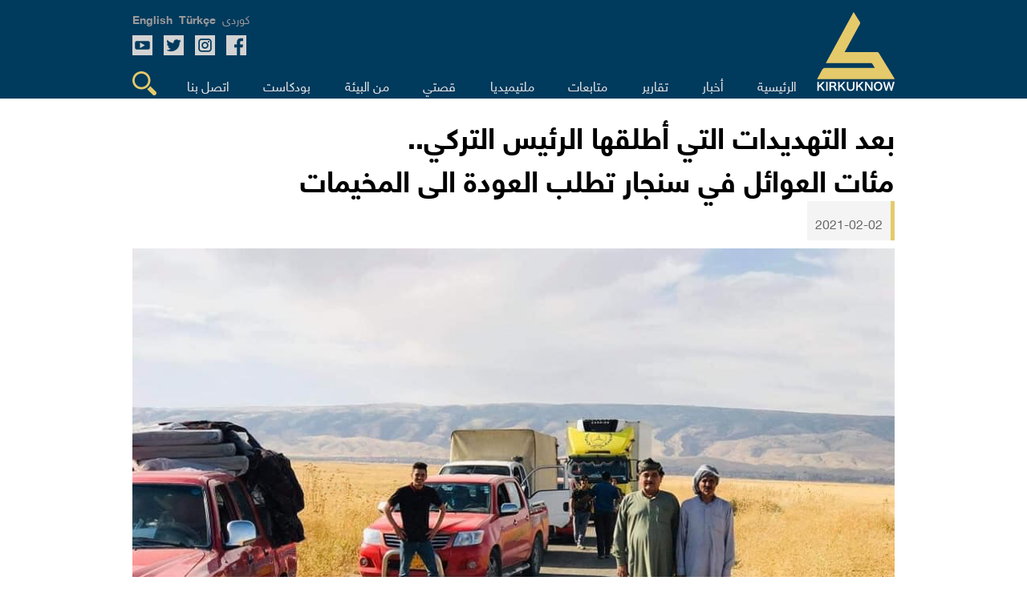

--- FILE ---
content_type: text/html; charset=UTF-8
request_url: https://kirkuknow.com/ar/news/64772
body_size: 6891
content:
<!doctype html>
<html lang="ar">
<head>
    <meta charset="utf-8">
    <meta http-equiv="X-UA-Compatible" content="IE=edge">
    <meta name="viewport" content="width=device-width, initial-scale=1">
    <meta name="google-site-verification" content="SxBUCcbEIDZjCmiVyNAkNYgx9M1cBd6cqiTC_l5ASig" />
    <title>بعد التهديدات التي أطلقها الرئيس التركي..مئات العوائل في سنجار تطلب العودة الى المخيمات</title>
<meta name="description" content="طلبت مئات العوائل العائدة الى قضاء سنجار من حكومة اقليم كوردستان السماح لها بالعودة الى مخيمات النازحين في محافظة دهوك، وذلك عقب تعقد الأوضاع داخل القضاء  خصوصاً بعد التهديدات التي أطلقها رئيس الجمهورية التركي رجب طيب أردوغان.
وكان أردوغان قد قال في تصريح للصحفيين أدلى...">
<meta name="keywords" content="">
<link rel="canonical" href="https://kirkuknow.com/ar/news/64772">
<link rel="alternate" hreflang="kurdish" href="https://kirkuknow.com/ku">
<meta property="og:title" content="بعد التهديدات التي أطلقها الرئيس التركي..مئات العوائل في سنجار تطلب العودة الى المخيمات">
<meta property="og:description" content="طلبت مئات العوائل العائدة الى قضاء سنجار من حكومة اقليم كوردستان السماح لها بالعودة الى مخيمات النازحين في محافظة دهوك، وذلك عقب تعقد الأوضاع داخل القضاء  خصوصاً">
<meta property="og:image" content="https://kirkuknow.com/uploads/7/awarae.jpg">
<meta property="og:site_name" content="كركوك ناو">
<meta property="og:url" content="https://kirkuknow.com/ar/news/64772">
<meta property="og:local" content="ar">
<meta property="og:type" content="article">

<meta name="twitter:title" content="بعد التهديدات التي أطلقها الرئيس التركي..مئات العوائل في سنجار تطلب العودة الى المخيمات">
<meta name="twitter:description" content="طلبت مئات العوائل العائدة الى قضاء سنجار من حكومة اقليم كوردستان السماح لها بالعودة الى مخيمات النازحين في محافظة دهوك، وذلك عقب تعقد الأوضاع داخل القضاء  خصوصاً">
<meta name="twitter:card" content="summary_large_image">
<meta name="twitter:site" content="@">
<meta name="twitter:url" content="https://kirkuknow.com/ar/news/64772">
<script type="application/ld+json">{"@context":"https://schema.org","@type":"WebPage","name":"بعد التهديدات التي أطلقها الرئيس التركي..مئات العوائل في سنجار تطلب العودة الى المخيمات","description":"طلبت مئات العوائل العائدة الى قضاء سنجار من حكومة اقليم كوردستان السماح لها بالعودة الى مخيمات النازحين في محافظة دهوك، وذلك عقب تعقد الأوضاع داخل القضاء  خصوصاً بعد التهديدات التي أطلقها رئيس الجمهورية التركي رجب طيب أردوغان.\r\nوكان أردوغان قد قال في تصريح للصحفيين أدلى..."}</script>
    <meta name="robots" content="all">
    <meta property="fb:app_id" content="2143402929323939" />
    <meta property="og:image:type" content="image/jpeg">
    <meta property="og:image:type" content="image/png">
    <meta property="og:image:type" content="image/gif">

    <!-- CSRF Token -->
    <meta name="csrf-token" content="GqHUODliLSD7GslZGIUE0Yvq4V9JSjtkaBy4bgM3">

    <!-- Google tag (gtag.js) -->
    <script async src="https://www.googletagmanager.com/gtag/js?id=G-4DF662968C"></script>
    <script>
        window.dataLayer = window.dataLayer || [];
        function gtag(){dataLayer.push(arguments);}
        gtag('js', new Date());

        gtag('config', 'G-4DF662968C');
    </script>
    <!--Kurdish-and-Arabic-STYLE-->
            <link rel="stylesheet" href="https://kirkuknow.com/assets/css/style_ar.css?v6">
        <link rel="stylesheet" href="https://kirkuknow.com/assets/css/podcast.css?v7">

    
    <link rel="shortcut icon" href="https://kirkuknow.com/assets/img/kirkuknow-logo.ico" type="image/x-icon" />
    <!--jquery-->
    <script src="https://ajax.googleapis.com/ajax/libs/jquery/3.3.1/jquery.min.js"></script>
    <script src="https://kirkuknow.com/assets/js/jquery.besha.js?v4"></script>




















    <!--image-popup-->
    <link href="https://kirkuknow.com/assets/css/lightgallery.css" rel="stylesheet" />
    <link href="https://kirkuknow.com/assets/css/gallery.css" rel="stylesheet" />
    <script type="text/javascript">
        $(document).ready(function() {
            $('#lightgallery').lightGallery();
        });

    </script>
    <script src="https://kirkuknow.com/assets/js/lightgallery.js"></script>
    <script src="https://kirkuknow.com/assets/js/lg-fullscreen.js"></script>
    <script src="https://kirkuknow.com/assets/js/lg-thumbnail.js"></script>
    <script src="https://kirkuknow.com/assets/js/lg-pager.js"></script>
    <script src="https://kirkuknow.com/assets/js/lg-zoom.js"></script>

        <link href="https://kirkuknow.com/assets/css/lightgallery.css" rel="stylesheet" />
    <link href="https://kirkuknow.com/assets/css/gallery.css" rel="stylesheet" />
    <script type="text/javascript">
        $(document).ready(function() {
            $('#lightgallery').lightGallery();
        });

    </script>
    <script src="https://kirkuknow.com/assets/js/lightgallery.js"></script>
    <script src="https://kirkuknow.com/assets/js/lg-fullscreen.js"></script>
    <script src="https://kirkuknow.com/assets/js/lg-thumbnail.js"></script>
    <script src="https://kirkuknow.com/assets/js/lg-pager.js"></script>
    <script src="https://kirkuknow.com/assets/js/lg-zoom.js"></script>
    <script type="application/ld+json">
        {
            "@context": "https://schema.org",
            "@type": "Organization",
            "name": "Kirkuknow",
            "url": "http://www.kirkuknow.com",
            "sameAs": [
                "https://www.facebook.com/KirkukNowKurdish",
                "https://www.instagram.com/kirkuknow",
                "https://mobile.twitter.com/kirkuknow_dt",
                "https://www.youtube.com/user/kirkuknow"
            ]
        }

    </script>


</head>
</head>
<body>
<div id="fb-root"></div>
<script>
    (function(d, s, id) {
        var js, fjs = d.getElementsByTagName(s)[0];
        if (d.getElementById(id)) return;
        js = d.createElement(s);
        js.id = id;
        js.src = "https://connect.facebook.net/en_US/sdk.js#xfbml=1&version=v3.0";
        fjs.parentNode.insertBefore(js, fjs);
    }(document, 'script', 'facebook-jssdk'));

</script>
<!--header-->

<header>
    <!--search-->
    <div class="Search-header">
        <form method="GET" action="https://kirkuknow.com/ar/search" accept-charset="UTF-8" class="search-form">
        <div>
            <input type="text" name="str" role="search" placeholder="ابحث" onfocus="">
        </div>
        </form>
    </div>
    <!--information-->
    <div class="header">
        <!--kirkuknow-logo-->
        <div class="logo">
            <a href="https://kirkuknow.com/ar" target="_self">
                <img src="https://kirkuknow.com/assets/img/kirkuknow-logo-k.svg" alt="KirkukNow-Logo">
            </a>
        </div>
        <div class="infoheader">
            <!--language-->
            <div class="languages">
                                    <a href="https://kirkuknow.com/ku" target="_self">
                        <span>كوردی</span>
                    </a>
                                                                    <a href="https://kirkuknow.com/tr" target="_self">
                        <span class="turkmen">Türkçe</span>
                    </a>
                                                    <a href="https://kirkuknow.com/en" target="_self">
                        <span class="turkmen">English</span>
                    </a>
                            </div>
            <!--Social-icon-->
            <div class="icons">
                <ul>
                    <li> <a href="https://www.facebook.com/Kirkuknow/" target="_blank"><img src="https://kirkuknow.com/assets/img/icon/facebook.svg" alt="FB"></a></li>

                    <li><a href="https://www.instagram.com/kirkuknow" target="_blank"><img src="https://kirkuknow.com/assets/img/icon/instagram.svg" alt="Instagram"></a></li>

                    <li><a href="https://mobile.twitter.com/kirkuknow_dt" target="_blank"><img src="https://kirkuknow.com/assets/img/icon/twitter.svg" alt="Twitter"></a></li>

                    <li><a href="https://www.youtube.com/user/kirkuknow" target="_blank"><img src="https://kirkuknow.com/assets/img/icon/youtube.svg" alt="YT"></a></li>

                </ul>
            </div>
            <div class="responsive-menu">
                <!--menu-responsive-->
                <ul>
                    <a href="https://kirkuknow.com/ar" target="_self">
                        <li>الرئيسية</li>
                    </a>
                                        
                                                    <a href="https://kirkuknow.com/ar/news?category=2" target="_self">
                                <li>أخبار</li>
                            </a>
                                            
                                                    <a href="https://kirkuknow.com/ar/news?category=3" target="_self">
                                <li>تقاریر</li>
                            </a>
                                            
                                                    <a href="https://kirkuknow.com/ar/news?category=5" target="_self">
                                <li>متابعات</li>
                            </a>
                                                                <a href="https://kirkuknow.com/ar/video" target="_self">
                        <li>فيدیو</li>
                    </a>
                    <a href="https://kirkuknow.com/ar/gallery" target="_self">
                        <li>صور</li>
                    </a>

                    <a href="https://kirkuknow.com/ar/myStory" target="_self">
                        <li>قصتي</li>
                    </a>
                    <a href="https://kirkuknow.com/ar/fromPeople" target="_self">
                        <li>من البیئة</li>
                    </a>
                                            <a href="https://kirkuknow.com/ar/transition}" target="_self">
                            <li>العراق ينتخب</li>
                        </a>
                                                                <a href="https://kirkuknow.com/ar/contactUs" target="_self">
                            <li>اتصل بنا</li>
                        </a>
                                    </ul>
                <!--responsive-icon-->
                <span id="responsive-menu">
                        <img src="https://kirkuknow.com/assets/img/icon/menu.svg" alt="">
                    </span>
                <!--search-icon-->
                <span class="search-menu">
                        <img src="https://kirkuknow.com/assets/img/icon/search.svg" alt="">
                    </span>
            </div>
            <!--menu-->
            <nav>
                <ul>
                    <a href="https://kirkuknow.com/ar" target="_self">
                        <li>الرئيسية</li>
                    </a>
                                        
                                                    <a href="https://kirkuknow.com/ar/news?category=2" target="_self">
                                <li>أخبار</li>
                            </a>
                                            
                                                    <a href="https://kirkuknow.com/ar/news?category=3" target="_self">
                                <li>تقاریر</li>
                            </a>
                                            
                                                    <a href="https://kirkuknow.com/ar/news?category=5" target="_self">
                                <li>متابعات</li>
                            </a>
                                                                <a href="#" target="_self">
                        <li id="t-menu">
                            ملتیمیدیا
                        </li>

                    </a>
                    <div class="sub-menu" id="submenu">
                        <a href="https://kirkuknow.com/ar/video" target="_self">
                            فيدیو
                        </a>
                        <a href="https://kirkuknow.com/ar/gallery" target="_self">
                            صور
                        </a>
                    </div>
                    <a href="https://kirkuknow.com/ar/myStory" target="_self">
                        <li>قصتي</li>
                    </a>
                    <a href="https://kirkuknow.com/ar/fromPeople" target="_self">
                        <li>من البیئة</li>
                    </a>
                    <a href="https://kirkuknow.com/ar/podcast" target="_self">
                        <li>بودكاست</li>
                    </a>
                                            <a href="https://kirkuknow.com/ar/contactUs" target="_self">
                            <li>اتصل بنا</li>
                        </a>
                    
                    <a href="#" target="_self">
                        <li class="search-menu"><img src="https://kirkuknow.com/assets/img/icon/search.svg" alt="Search">
                        </li>
                    </a>
                </ul>
            </nav>
        </div>
    </div>
</header>


    <div class="main-details" >
        <div class="details-top">
                            <h2>بعد التهديدات التي أطلقها الرئيس التركي..<br>مئات العوائل في سنجار تطلب العودة الى المخيمات</h2>
                        <ul>
                <li>2021-02-02</li>
            </ul>

            <figure>

                <div class="mainfoto">
                                            <img src="https://kirkuknow.com/uploads/7/awarae.jpg" about="بعد التهديدات التي أطلقها الرئيس التركي..&lt;br&gt;مئات العوائل في سنجار تطلب العودة الى المخيمات">
                    

                    <div class="social-share">
                        <div>
                            <a href="https://www.facebook.com/sharer/sharer.php?u=https://kirkuknow.com/ar/news/64772" target="_blank" class="facebook customer share"><img src="https://kirkuknow.com/assets/img/icon/facebook.svg" alt="FB"></a>
                        </div>

                        <div>
                            <a href="https://twitter.com/intent/tweet?text=بعد التهديدات التي أطلقها الرئيس التركي..&lt;br&gt;مئات العوائل في سنجار تطلب العودة الى المخيمات&url=https://kirkuknow.com/ar/news/64772" target="_blank" class="twitter customer share"><img src="https://kirkuknow.com/assets/img/icon/twitter.svg" alt="Twitter"></a>
                        </div>
                        <div>
                            <a class="print-preview"><img src="https://kirkuknow.com/assets/img/icon/print.svg" alt="FB"></a>
                        </div>
                    </div>
                </div>

                <figcaption>نينوى/ 2020/ عودة عدد من العوائل الايزيدية الى قضاء سنجار قادمين من مخيمات دهوك  تصوير: كركوك ناو</figcaption>

            </figure>
            <h1><a href="https://kirkuknow.com/ar/news?notifier=%D8%B9%D9%85%D8%A7%D8%B1%20%D8%B9%D8%B2%D9%8A%D8%B2%20%E2%80%93%20%D8%AF%D9%87%D9%88%D9%83">عمار عزيز – دهوك</a></h1>
        </div>
        <article>
            <div class="details-news">
                <p>طلبت مئات العوائل العائدة الى قضاء سنجار من حكومة اقليم كوردستان السماح لها بالعودة الى مخيمات النازحين في محافظة دهوك، وذلك عقب تعقد الأوضاع داخل القضاء  خصوصاً بعد التهديدات التي أطلقها رئيس الجمهورية التركي رجب طيب أردوغان.</p>
<p>وكان أردوغان قد قال في تصريح للصحفيين أدلى به في 22 كانون الثاني الماضي حول العمليات العسكرية المشتركة مع الحكومة العراقية ونشرته وكالة الأناضول التركية، "كنا ولا زلنا مستعدين لتنفيذ عمليات مشتركة"، وحول مغزى التصريح قال أردوغان "لدي مقولة هي أننا قد نأتي على حين غرة ذات ليلة، وهذا كل ما في الأمر".</p>
<p>وكتبت وكالة الأناضول في عنوانها الرئيسي "أردوغان حول سنجار: قد نأتي ذات ليلة."</p>
<p>يقول أكرم مشكو خدر، الذي غادر مخيم النازحين و عاد الى سنجار قبل ستة اشهر ، بأنه بعد أن قرأ تصريح الرئيس التركي في الاعلام و شبكات التواصل الاجتماعي، تقدم بطلب الى ادارة محافظة دهوك للسماح له بالعودة الى المخيمات.</p>
<p>"نعيش في ظروف سيئة، نخشى من اندلاع الحرب، نخشى أن تهاجم تركيا سنجار و نتعرض للنزوح مرة أخرى."</p>
<p>وفقاً لإحصائية كشفت عنها دائرة الهجرة والمهجرين العراقية/ فرع دهوك، عقب تصريحات الرئيس التركي طلب 100 شخص العودة الى المخيمات، فيما تقول وزارة الداخلية في حكومة اقليم كوردستان "وصل عدد الطلبات التي وردتنا الى أكثر من 200 طلب."</p>
<figure class="image"><img src="/uploads/22/tinymce/awaraduhokk-1.png" alt="awaraduhokk-1" />
<figcaption>
<p>دهوك/ مخيم للنازحين تعيش فيه غالبية من محافظة نينوى   تصوير: كركوك ناو</p>
</figcaption>
</figure>
<p>اسكندر محمد أمين، مدير فرع دهوك لدائرة الهجرة والمهجرين العراقية، قال في تصريح لـ(كركوك ناو) "هؤلاء الأشخاص البالغ عددهم مائة شخص قدموا الطلبات الخاصة بالعودة بعد التهديدات التركية.. استقبال تلك العوائل من صلاحيات وزارة داخلية اقليم كوردستان، لأنها هي التي تشرف على المخيمات."</p>
<p>وأضاف "النازحون الذين عادوا طوعاً الى مناطقهم الأصلية، قد أُغلِقَت ملفاتهم نهائياً، لن نوزع عليهم المساعدات الشهرية مثل السابق، الا في حالة واحدة وهي اذا هددتهم جهة معينة بالترحيل بصورة مباشرة."</p>
<blockquote>
<p>النازحون الذين عادوا طوعاً الى مناطقهم الأصلية، أُغلِقَت ملفاتهم نهائياً</p>
</blockquote>
<p>كاروان زكي، مدير اعلام مركز التنسيق المشترك للأزمات في حكومة الاقليم –تشرف بصورة مباشرة على المخيمات- قال لـ(كركوك ناو) "طلبت من خلالنا أكثر من 200 عائلة من سنجار  العودة بسبب الأوضاع الأمنية غير المستقرة في سنجار... لم نقرر شيئاً بصددهم بعد، لكن هناك اجتماعات و مشاورات حول هذه المسألة.. مع المنظمات و مع الجهات المعنية ايضاً."</p>
<p>يمر قضاء سنجار في الوقت الحاضر بمرحلة صعبة بسبب الخلافات بين القوى والفصائل المسلحة المتواجدة في المنطقة من جهة، والنزاعات بين الحكومة العراقية و حكومة اقليم كوردستان من جهة اخرى، الأمر الذي مهّد لتدخل بعض الجهات خارجية، من بينها تركيا.</p>
<p> من جانبها، تتذرع تركيا بوجود قوات مقربة من حزب العمال الكوردستاني، غالبيتهم من ايزيديي سنجار، لكي تهجم على المنطقة وقد أبدت استعدادها لتنفيذ "عمليات مشتركة" على حد قول أردوغان.</p>
<p>خلال العامين السابقين، قصفت تركيا قضاء سنجار عدة مرات وذلك تحت ذريعة "ضرب المسلحين التابعين لحزب العمال الكوردستاني."</p>
<figure class="image"><img src="/uploads/16/shngal-4-2.jpg" alt="shngal (4)-2" />
<figcaption>سنجار/ تشرين الأول 2020/ تظاهرة لنساء وفتيات ايزيديات ضد الاتفاق الذي وُقِّع بين الحكومة الاتحادية وحكومة اقليم كوردستان بشأن سنجار  تصوير: كركوك ناو</figcaption>
</figure>
<p> ويأتي ذلك في الوقت الذي لم يدخل فيه اتفاق سنجار الذي أُبرِم بين الحكومة الاتحادية و حكومة اقليم كوردستان لتطبيع الأوضاع في سنجار حيز التنفيذ.</p>
<p>ينص مضمون الاتفاق بين بغداد وأربيل على تنصيب قائممقام جديد لقضاء سنجار و ادارة الملف الأمني للقضاء بالتنسيق بين القوات التابعة للحكومة الاتحادية و القوات الأمنية التابعة لحكومة اقليم كوردستان.</p>
<p>كما شدد الاتفاق على اخراج القوات الأخرى و عد اعطاء أي دور لحزب العمال الكوردستاني والفصائل المقربة من الحزب.</p>
<p>هذه الأوضاع المتأزمة دفعت أكرم مشكو لطلب العودة الى المخيمات بعد ستة اشهر من عودته الى قرية كوهبل في سنجار.</p>
<p>"ان رفضوا استقبالنا في المخيمات سأذهب الى دهوك وأسكن خارج المخيمات... لا أريد أن أعرّض حياة عائلتي للخطر."</p>
<p>لا يزال أكثر من 200 ألف نازح ايزيدي أغلبهم يعيشون في المخيمات الواقعة في محافظة دهوك مترددين في العودة الى مناطقهم الأصلية لأسباب عديدة من بينها الظروف الأمنية، وجود ادارتين في القضاء و نقص الخدمات.</p>
<p>بير علو كجل، مدير مخيم خانكي في دهوك –خاص بالنازحين الايزيديين- قال لـ(كركوك ناو) "تتصل بي يومياً ثلاث أو أربع عوائل من سنجار يطلبون منا استقبالهم في المخيم."</p>
<p> </p>
                                    <section>
                        <div>
                            <div id="lightgallery">
                                                            </div>
                        </div>
                    </section>
                                                                            </div>
            <aside>
    <h2>أخبار اخرى</h2>
            <div>
            <a href="https://kirkuknow.com/ar/news/71483" target="_self">
                <figure>
                    <img src="https://kirkuknow.com/uploads/thumbs//2024/110x62_shngalc.jpg" alt="البرد القارس يفاقم معاناة النازحين والحكومة تتجاهل تأمين وقود التدفئة">
                </figure>
            </a>
            <a href="https://kirkuknow.com/ar/news/71483" target="_self">
                <p>البرد القارس يفاقم معاناة النازحين والحكومة تتجاهل تأمين وقود التدفئة</p>
            </a>
        </div>
            <div>
            <a href="https://kirkuknow.com/ar/news/71482" target="_self">
                <figure>
                    <img src="https://kirkuknow.com/uploads/thumbs//2024/110x62_01-1.png" alt="مبيدات محظورة، مهربة ومنتهية الصلاحية&lt;br&gt;مـزارعات ومزارعون ضحية الجشع والفساد في ظل رقابة ضعيفة">
                </figure>
            </a>
            <a href="https://kirkuknow.com/ar/news/71482" target="_self">
                <p>مبيدات محظورة، مهربة ومنتهية الصلاحية<br>مـزارعات ومزارعون ضحية الجشع والفساد في ظل رقابة ضعيفة</p>
            </a>
        </div>
            <div>
            <a href="https://kirkuknow.com/ar/news/71477" target="_self">
                <figure>
                    <img src="https://kirkuknow.com/uploads/thumbs//2024/110x62_salam-omernewee.jpg" alt="قناة الجزيرة؛ شبه جزيرة من الكراهية المذهبية والقومية">
                </figure>
            </a>
            <a href="https://kirkuknow.com/ar/news/71477" target="_self">
                <p>قناة الجزيرة؛ شبه جزيرة من الكراهية المذهبية والقومية</p>
            </a>
        </div>
            <div>
            <a href="https://kirkuknow.com/ar/news/71471" target="_self">
                <figure>
                    <img src="https://kirkuknow.com/uploads/thumbs//2024/110x62_garanawa-bo-nishtiman.jpg" alt="&quot;برنامج الإحالة الوطني&quot; يوفر فرص عمل للمرحّلين">
                </figure>
            </a>
            <a href="https://kirkuknow.com/ar/news/71471" target="_self">
                <p>"برنامج الإحالة الوطني" يوفر فرص عمل للمرحّلين</p>
            </a>
        </div>
        <a href="https://kirkuknow.com/ar/news" target="_self">
        <h5>أكثر
        </h5>
    </a>
</aside>
        </article>
    </div>



<button onclick="topFunction()" id="myBtn" title="Go to top">&uarr;</button>
<div class="f-header">
    <section>
        <div>
            <form class="ajax" action="https://kirkuknow.com/ar/newsletter" method="post">
                <input type="hidden" name="_token" value="GqHUODliLSD7GslZGIUE0Yvq4V9JSjtkaBy4bgM3">                <div rel="ajax-msg"></div>
                <input type="text" name="email" placeholder="أدخل البريد الإلكتروني‌">
                <button type="submit" name="action"  value="register">اشتراك</button>
            </form>
        </div>
        <div class="f-icons">
            <ul>
                <li> <a href="https://www.facebook.com/Kirkuknow/" target="_blank"><img src="https://kirkuknow.com/assets/img/icon/facebook.svg" alt="FB"></a></li>

                <li><a href="https://www.instagram.com/kirkuknow" target="_blank"><img src="https://kirkuknow.com/assets/img/icon/instagram.svg" alt="Instagram"></a></li>

                <li><a href="https://mobile.twitter.com/kirkuknow_dt" target="_blank"><img src="https://kirkuknow.com/assets/img/icon/twitter.svg" alt="Twitter"></a></li>

                <li><a href="https://www.youtube.com/user/kirkuknow" target="_blank"><img src="https://kirkuknow.com/assets/img/icon/youtube.svg" alt="YT"></a></li>

            </ul>
        </div>
    </section>
</div>
<footer>
    <section>
        <div>
            <artical>
                <div>
                        <span>
                            <a href="https://kirkuknow.com/ar/news?category=2" target="_self">أخبار</a>
                        </span>
                    <span>
                            <a href="https://kirkuknow.com/ar/news?category=3" target="_self">تقاریر</a>
                        </span>
                    <span>
                            <a href="https://kirkuknow.com/ar/news?category=4" target="_self">متابعات</a>
                        </span>
                </div>
                <div>
                        <span>
                            <a href="https://kirkuknow.com/ar/myStory" target="_self">قصتي</a>
                        </span>
                    <span>
                            <a href="https://kirkuknow.com/ar/fromPeople" target="_self">من البیئة‌</a>
                        </span>
                    <span>
                            <a href="https://kirkuknow.com/ar/gallery" target="_self">صور</a>
                        </span>
                </div>
                <div>
                        <span>
                            <a href="https://kirkuknow.com/ar/video" target="_self">فيدیو</a>
                        </span>
                    <span>
                            <a href="https://kirkuknow.com/ar/contactUs" target="_self">اتصل بنا</a>
                        </span>
                    <span>
                            <a href="https://kirkuknow.com/ar/aboutUs" target="_self">من نحن</a>
                        </span>
                </div>
            </artical>
            <em class="partner">
                <img src="https://kirkuknow.com/assets/img/partner.png" alt="DW">
            </em>
        </div>
        <div class="map">
            <h2>الأخبار الخاصة ب<br />(المناطق المتنازع<br />عليها) </h2>
            <figure>
                <img src="https://kirkuknow.com/assets/img/country.svg" alt="map">
            </figure>
        </div>
    </section>
</footer>
<div class="f-footer">
    <section>
        <div class="copyright">
            <div class="footer-copyrights-logo">
                <a href="https://kirkuknow.com/ar" target="_self">
                    <img src="https://kirkuknow.com/assets/img/logo.png" width="60px" alt="KirkukNow-Logo">
                </a>
            </div>
            <div class="footer-copyright-text">
                <span class="footer-copy-fix">KIRKUKNOW ©Copyright 2021</span><br>
                <span class="footer-copy-txt">جميع الحقوق محفوظة</span>
            </div>
        </div>
    </section>
</div>
<script>
    // When the user scrolls down 20px from the top of the document, show the button
    window.onscroll = function() {scrollFunction()};

    function scrollFunction() {
        if (document.body.scrollTop > 20 || document.documentElement.scrollTop > 20) {
            document.getElementById("myBtn").style.display = "block";
        } else {
            document.getElementById("myBtn").style.display = "none";
        }
    }

    // When the user clicks on the button, scroll to the top of the document
    function topFunction() {
        document.body.scrollTop = 0;
        document.documentElement.scrollTop = 0;
    }
</script>
<script src="https://kirkuknow.com/assets/js/custom.js"></script>
<script>
    $('.print-preview').click(function(){
        $('.main-details').printElement({
        });
    })
</script>
<script>
    // Get the modal
    var modal = document.getElementById("myModal");

    // Get the button that opens the modal
    var btn = document.getElementById("myBtn");

    // Get the <span> element that closes the modal
    var span = document.getElementsByClassName("close")[0];

    // When the user clicks on the button, open the modal
    window.onload = function() {
        modal.style.display = "block";
    }

    // When the user clicks on <span> (x), close the modal
    span.onclick = function() {
        modal.style.display = "none";
    }

    // When the user clicks anywhere outside of the modal, close it
    window.onclick = function(event) {
        if (event.target == modal) {
            modal.style.display = "none";
        }
    }
</script>
</body>
</html>


--- FILE ---
content_type: text/css
request_url: https://kirkuknow.com/assets/css/lightgallery.css
body_size: 3294
content:
 @font-face {
     font-family: lg;
     src: url(fonts/lg.eot?n1z373);
     src: url(fonts/lg.eot?#iefixn1z373) format("embedded-opentype"), url(fonts/lg.woff?n1z373) format("woff"), url(fonts/lg.ttf?n1z373) format("truetype"), url(fonts/lg.svg?n1z373#lg) format("svg");
     font-weight: 400;
     font-style: normal
 }

 .lg-icon {
     font-family: lg;
     speak: none;
     font-style: normal;
     font-weight: 400;
     font-variant: normal;
     text-transform: none;
     line-height: 1;
     -webkit-font-smoothing: antialiased;
     -moz-osx-font-smoothing: grayscale
 }

 .lg-actions .lg-next,
 .lg-actions .lg-prev {
     background-color: rgba(0, 0, 0, .45);
     border-radius: 2px;
     color: #999;
     cursor: pointer;
     display: block;
     font-size: 22px;
     margin-top: -10px;
     padding: 8px 10px 9px;
     position: absolute;
     top: 50%;
     z-index: 10000
 }

 .lg-actions .lg-next.disabled,
 .lg-actions .lg-prev.disabled {
     pointer-events: none;
     opacity: .5
 }

 .lg-actions .lg-next:hover,
 .lg-actions .lg-prev:hover {
     color: #fff
 }

 .lg-actions .lg-next {
     right: 20px
 }

 .lg-actions .lg-next:before {
      content: url(../img/icon/arrow-right.svg)
 }

 .lg-actions .lg-prev {
     left: 20px
 }

 .lg-actions .lg-prev:after {
      content: url(../img/icon/arrow-left.svg)
 }

 @-webkit-keyframes lg-right-end {
     0% {
         left: 0
     }

     50% {
         left: -30px
     }

     100% {
         left: 0
     }
 }

 @-moz-keyframes lg-right-end {
     0% {
         left: 0
     }

     50% {
         left: -30px
     }

     100% {
         left: 0
     }
 }

 @-ms-keyframes lg-right-end {
     0% {
         left: 0
     }

     50% {
         left: -30px
     }

     100% {
         left: 0
     }
 }

 @keyframes lg-right-end {
     0% {
         left: 0
     }

     50% {
         left: -30px
     }

     100% {
         left: 0
     }
 }

 @-webkit-keyframes lg-left-end {
     0% {
         left: 0
     }

     50% {
         left: 30px
     }

     100% {
         left: 0
     }
 }

 @-moz-keyframes lg-left-end {
     0% {
         left: 0
     }

     50% {
         left: 30px
     }

     100% {
         left: 0
     }
 }

 @-ms-keyframes lg-left-end {
     0% {
         left: 0
     }

     50% {
         left: 30px
     }

     100% {
         left: 0
     }
 }

 @keyframes lg-left-end {
     0% {
         left: 0
     }

     50% {
         left: 30px
     }

     100% {
         left: 0
     }
 }

 .lg-outer.lg-right-end .lg-object {
     -webkit-animation: lg-right-end .3s;
     -o-animation: lg-right-end .3s;
     animation: lg-right-end .3s;
     position: relative
 }

 .lg-outer.lg-left-end .lg-object {
     -webkit-animation: lg-left-end .3s;
     -o-animation: lg-left-end .3s;
     animation: lg-left-end .3s;
     position: relative
 }

 .lg-toolbar {
     z-index: 10000080;
     left: 0;
     position: absolute;
     top: 0;
     width: 100%;
     background-color: rgba(0, 0, 0, .45)
 }

 .lg-toolbar .lg-icon {
     color: #999;
     cursor: pointer;
     float: right;
     font-size: 24px;
     height: 47px;
     line-height: 27px;
     padding: 10px 0;
     text-align: center;
     width: 50px;
     text-decoration: none !important;
     outline: medium
 }

 .lg-toolbar .lg-icon:hover {
     color: #fff
 }

 .lg-toolbar .lg-close:after {
     content: url(../img/icon/close.svg);
 }

 .lg-toolbar .lg-download:after {
     content: url(../img/icon/dawnload.svg);
 }

 .lg-sub-html {
     background-color: rgba(0, 0, 0, .45);
     bottom: 0;
     color: #eee;
     font-size: 16px;
     left: 0;
     padding: 10px 40px;
     position: fixed;
     right: 0;
     text-align: center;
     z-index: 1080000000
 }

 .lg-sub-html h4 {
     margin: 0;
     font-size: 13px;
     font-weight: 700
 }

 .lg-sub-html p {
     font-size: 12px;
     margin: 5px 0 0
 }

 #lg-counter {
     color: #999;
     display: inline-block;
     font-size: 16px;
     padding-left: 20px;
     padding-top: 12px;
     vertical-align: middle
 }

 .lg-toolbar,
 .lg-prev,
 .lg-next {
     opacity: 1;
     -webkit-transition: -webkit-transform .35s cubic-bezier(0, 0, .25, 1) 0s, opacity .35s cubic-bezier(0, 0, .25, 1) 0s;
     -moz-transition: -moz-transform .35s cubic-bezier(0, 0, .25, 1) 0s, opacity .35s cubic-bezier(0, 0, .25, 1) 0s;
     -o-transition: -o-transform .35s cubic-bezier(0, 0, .25, 1) 0s, opacity .35s cubic-bezier(0, 0, .25, 1) 0s;
     transition: transform .35s cubic-bezier(0, 0, .25, 1) 0s, opacity .35s cubic-bezier(0, 0, .25, 1) 0s
 }

 .lg-hide-items .lg-prev {
     opacity: 0;
     -webkit-transform: translate3d(-10px, 0, 0);
     transform: translate3d(-10px, 0, 0)
 }

 .lg-hide-items .lg-next {
     opacity: 0;
     -webkit-transform: translate3d(10px, 0, 0);
     transform: translate3d(10px, 0, 0)
 }

 .lg-hide-items .lg-toolbar {
     opacity: 0;
     -webkit-transform: translate3d(0, -10px, 0);
     transform: translate3d(0, -10px, 0)
 }

 body:not(.lg-from-hash) .lg-outer.lg-start-zoom .lg-object {
     -webkit-transform: scale3d(.5, .5, .5);
     transform: scale3d(.5, .5, .5);
     opacity: 0;
     -webkit-transition: -webkit-transform 250ms ease 0s, opacity 250ms !important;
     -moz-transition: -moz-transform 250ms ease 0s, opacity 250ms !important;
     -o-transition: -o-transform 250ms ease 0s, opacity 250ms !important;
     transition: transform 250ms ease 0s, opacity 250ms !important;
     -webkit-transform-origin: 50% 50%;
     -moz-transform-origin: 50% 50%;
     -ms-transform-origin: 50% 50%;
     transform-origin: 50% 50%
 }

 body:not(.lg-from-hash) .lg-outer.lg-start-zoom .lg-item.lg-complete .lg-object {
     -webkit-transform: scale3d(1, 1, 1);
     transform: scale3d(1, 1, 1);
     opacity: 1
 }

 .lg-outer .lg-thumb-outer {
     background-color: #0d0a0a;
     bottom: 0;
     position: absolute;
     width: 100%;
     z-index: 1080;
     max-height: 350px;
     -webkit-transform: translate3d(0, 100%, 0);
     transform: translate3d(0, 100%, 0);
     -webkit-transition: -webkit-transform .25s cubic-bezier(0, 0, .25, 1) 0s;
     -moz-transition: -moz-transform .25s cubic-bezier(0, 0, .25, 1) 0s;
     -o-transition: -o-transform .25s cubic-bezier(0, 0, .25, 1) 0s;
     transition: transform .25s cubic-bezier(0, 0, .25, 1) 0s
 }

 .lg-outer .lg-thumb-outer.lg-grab .lg-thumb-item {
     cursor: -webkit-grab;
     cursor: -moz-grab;
     cursor: -o-grab;
     cursor: -ms-grab;
     cursor: grab
 }

 .lg-outer .lg-thumb-outer.lg-grabbing .lg-thumb-item {
     cursor: move;
     cursor: -webkit-grabbing;
     cursor: -moz-grabbing;
     cursor: -o-grabbing;
     cursor: -ms-grabbing;
     cursor: grabbing
 }

 .lg-outer .lg-thumb-outer.lg-dragging .lg-thumb {
     -webkit-transition-duration: 0s !important;
     transition-duration: 0s !important
 }

 .lg-outer.lg-thumb-open .lg-thumb-outer {
     -webkit-transform: translate3d(0, 0%, 0);
     transform: translate3d(0, 0%, 0)
 }

 .lg-outer .lg-thumb {
     padding: 10px 0;
     height: 100%;
     margin-bottom: -5px
 }

 .lg-outer .lg-thumb-item {
     border-radius: 5px;
     cursor: pointer;
     float: left;
     overflow: hidden;
     height: 100%;
     border: 2px solid #fff;
     border-radius: 4px;
     margin-bottom: 5px
 }

 @media(min-width:1025px) {
     .lg-outer .lg-thumb-item {
         -webkit-transition: border-color .25s ease;
         -o-transition: border-color .25s ease;
         transition: border-color .25s ease
     }
 }

 .lg-outer .lg-thumb-item.active,
 .lg-outer .lg-thumb-item:hover {
     border-color: #a90707
 }

 .lg-outer .lg-thumb-item img {
     width: 100%;
     height: 100%
 }

 .lg-outer.lg-has-thumb .lg-item {
     padding-bottom: 120px
 }

 .lg-outer.lg-can-toggle .lg-item {
     padding-bottom: 0
 }

 .lg-outer.lg-pull-caption-up .lg-sub-html {
     -webkit-transition: bottom .25s ease;
     -o-transition: bottom .25s ease;
     transition: bottom .25s ease
 }

 .lg-outer.lg-pull-caption-up.lg-thumb-open .lg-sub-html {
     bottom: 100px
 }

 .lg-outer .lg-toogle-thumb {
     background-color: #0d0a0a;
     border-radius: 2px 2px 0 0;
     color: #999;
     cursor: pointer;
     font-size: 24px;
     height: 39px;
     line-height: 27px;
     padding: 5px 0;
     position: absolute;
     right: 20px;
     text-align: center;
     top: -39px;
     width: 50px;
     z-index: 1899;
 }

 .lg-outer .lg-toogle-thumb:after {
     content: url(../img/icon/apps.svg)
 }

 .lg-outer .lg-toogle-thumb:hover {
     color: #fff
 }

 .lg-outer .lg-video-cont {
     display: inline-block;
     vertical-align: middle;
     max-width: 1140px;
     max-height: 100%;
     width: 100%;
     padding: 0 5px
 }

 .lg-outer .lg-video {
     width: 100%;
     height: 0;
     padding-bottom: 56.25%;
     overflow: hidden;
     position: relative
 }

 .lg-outer .lg-video .lg-object {
     display: inline-block;
     position: absolute;
     top: 0;
     left: 0;
     width: 100% !important;
     height: 100% !important
 }

 .lg-outer .lg-video .lg-video-play {
     width: 84px;
     height: 59px;
     position: absolute;
     left: 50%;
     top: 50%;
     margin-left: -42px;
     margin-top: -30px;
     z-index: 1080;
     cursor: pointer
 }

 .lg-outer .lg-has-vimeo .lg-video-play {
     background: url(../img/vimeo-play.png) no-repeat scroll 0 0 transparent
 }

 .lg-outer .lg-has-vimeo:hover .lg-video-play {
     background: url(../img/vimeo-play.png) no-repeat scroll 0 -58px transparent
 }

 .lg-outer .lg-has-html5 .lg-video-play {
     background: transparent url(../img/video-play.png) no-repeat scroll 0 0;
     height: 64px;
     margin-left: -32px;
     margin-top: -32px;
     width: 64px;
     opacity: .8
 }

 .lg-outer .lg-has-html5:hover .lg-video-play {
     opacity: 1
 }

 .lg-outer .lg-has-youtube .lg-video-play {
     background: url(../img/youtube-play.png) no-repeat scroll 0 0 transparent
 }

 .lg-outer .lg-has-youtube:hover .lg-video-play {
     background: url(../img/youtube-play.png) no-repeat scroll 0 -60px transparent
 }

 .lg-outer .lg-video-object {
     width: 100% !important;
     height: 100% !important;
     position: absolute;
     top: 0;
     left: 0
 }

 .lg-outer .lg-has-video .lg-video-object {
     visibility: hidden
 }

 .lg-outer .lg-has-video.lg-video-palying .lg-object,
 .lg-outer .lg-has-video.lg-video-palying .lg-video-play {
     display: none
 }

 .lg-outer .lg-has-video.lg-video-palying .lg-video-object {
     visibility: visible
 }

 .lg-progress-bar {
     background-color: #333;
     height: 5px;
     left: 0;
     position: absolute;
     top: 0;
     width: 100%;
     z-index: 1080;
     opacity: 0;
     -webkit-transition: opacity .08s ease 0s;
     -moz-transition: opacity .08s ease 0s;
     -o-transition: opacity .08s ease 0s;
     transition: opacity .08s ease 0s
 }

 .lg-progress-bar .lg-progress {
     background-color: #a90707;
     height: 5px;
     width: 0
 }

 .lg-progress-bar.lg-start .lg-progress {
     width: 100%
 }

 .lg-show-autoplay .lg-progress-bar {
     opacity: 1
 }

 .lg-autoplay-button:after {
     content: "\e01d"
 }

 .lg-show-autoplay .lg-autoplay-button:after {
     content: "\e01a"
 }

 .lg-outer.lg-css3.lg-zoom-dragging .lg-item.lg-complete.lg-zoomable .lg-img-wrap,
 .lg-outer.lg-css3.lg-zoom-dragging .lg-item.lg-complete.lg-zoomable .lg-image {
     -webkit-transition-duration: 0s;
     transition-duration: 0s
 }

 .lg-outer .lg-item.lg-complete.lg-zoomable .lg-img-wrap {
     -webkit-transition: -webkit-transform .3s ease 0s;
     -moz-transition: -moz-transform .3s ease 0s;
     -o-transition: -o-transform .3s ease 0s;
     transition: transform .3s ease 0s;
     -webkit-transform: translate3d(0, 0, 0);
     transform: translate3d(0, 0, 0);
     -webkit-backface-visibility: hidden;
     -moz-backface-visibility: hidden;
     backface-visibility: hidden
 }

 .lg-outer .lg-item.lg-complete.lg-zoomable .lg-image {
     -webkit-transform: scale3d(1, 1, 1);
     transform: scale3d(1, 1, 1);
     -webkit-transition: -webkit-transform .3s ease 0s, opacity .15s !important;
     -moz-transition: -moz-transform .3s ease 0s, opacity .15s !important;
     -o-transition: -o-transform .3s ease 0s, opacity .15s !important;
     transition: transform .3s ease 0s, opacity .15s !important;
     -webkit-transform-origin: 0 0;
     -moz-transform-origin: 0 0;
     -ms-transform-origin: 0 0;
     transform-origin: 0 0;
     -webkit-backface-visibility: hidden;
     -moz-backface-visibility: hidden;
     backface-visibility: hidden
 }

 #lg-zoom-in:after {
     content: url(../img/icon/zoomin.svg);
 }

 #lg-zoom-out {
     opacity: .5;
     pointer-events: none;
 }

 #lg-zoom-out:after {
     content: url(../img/icon/zoomout.svg);
 }

 .lg-zoomed #lg-zoom-out {
     opacity: 1;
     pointer-events: auto;
 }

 .lg-outer .lg-pager-outer {
     bottom: 60px;
     left: 0;
     position: absolute;
     right: 0;
     text-align: center;
     z-index: 1080;
     height: 10px
 }

 .lg-outer .lg-pager-outer.lg-pager-hover .lg-pager-cont {
     overflow: visible
 }

 .lg-outer .lg-pager-cont {
     cursor: pointer;
     display: inline-block;
     overflow: hidden;
     position: relative;
     vertical-align: top;
     margin: 0 5px
 }

 .lg-outer .lg-pager-cont:hover .lg-pager-thumb-cont {
     opacity: 1;
     -webkit-transform: translate3d(0, 0, 0);
     transform: translate3d(0, 0, 0)
 }

 .lg-outer .lg-pager-cont.lg-pager-active .lg-pager {
     box-shadow: 0 0 0 2px #fff inset
 }

 .lg-outer .lg-pager-thumb-cont {
     background-color: #fff;
     color: #fff;
     bottom: 100%;
     height: 83px;
     left: 0;
     margin-bottom: 20px;
     margin-left: -60px;
     opacity: 0;
     padding: 5px;
     position: absolute;
     width: 120px;
     border-radius: 3px;
     -webkit-transition: opacity .15s ease 0s, -webkit-transform .15s ease 0s;
     -moz-transition: opacity .15s ease 0s, -moz-transform .15s ease 0s;
     -o-transition: opacity .15s ease 0s, -o-transform .15s ease 0s;
     transition: opacity .15s ease 0s, transform .15s ease 0s;
     -webkit-transform: translate3d(0, 5px, 0);
     transform: translate3d(0, 5px, 0)
 }

 .lg-outer .lg-pager-thumb-cont img {
     width: 100%;
     height: 100%
 }

 .lg-outer .lg-pager {
     background-color: rgba(255, 255, 255, .5);
     border-radius: 50%;
     box-shadow: 0 0 0 8px rgba(255, 255, 255, .7) inset;
     display: block;
     height: 12px;
     -webkit-transition: box-shadow .3s ease 0s;
     -o-transition: box-shadow .3s ease 0s;
     transition: box-shadow .3s ease 0s;
     width: 12px
 }

 .lg-outer .lg-pager:hover,
 .lg-outer .lg-pager:focus {
     box-shadow: 0 0 0 8px #fff inset
 }

 .lg-outer .lg-caret {
     border-left: 10px solid transparent;
     border-right: 10px solid transparent;
     border-top: 10px dashed;
     bottom: -10px;
     display: inline-block;
     height: 0;
     left: 50%;
     margin-left: -5px;
     position: absolute;
     vertical-align: middle;
     width: 0
 }

 .lg-fullscreen:after {
     content: url(../img/icon/fullscreen.svg);
 }

 .lg-fullscreen-on .lg-fullscreen:after {
     content: url(../img/icon/minimize.svg);
 }

 .group {
     *zoom: 1
 }

 .group:before,
 .group:after {
     display: table;
     content: "";
     line-height: 0
 }

 .group:after {
     clear: both
 }

 .lg-outer {
     width: 100%;
     height: 100%;
     position: fixed;
     top: 0;
     left: 0;
     z-index: 1050;
     opacity: 0;
     -webkit-transition: opacity .15s ease 0s;
     -o-transition: opacity .15s ease 0s;
     transition: opacity .15s ease 0s
 }

 .lg-outer * {
     -webkit-box-sizing: border-box;
     -moz-box-sizing: border-box;
     box-sizing: border-box
 }

 .lg-outer.lg-visible {
     opacity: 1
 }

 .lg-outer.lg-css3 .lg-item.lg-prev-slide,
 .lg-outer.lg-css3 .lg-item.lg-next-slide,
 .lg-outer.lg-css3 .lg-item.lg-current {
     -webkit-transition-duration: inherit !important;
     transition-duration: inherit !important;
     -webkit-transition-timing-function: inherit !important;
     transition-timing-function: inherit !important
 }

 .lg-outer.lg-css3.lg-dragging .lg-item.lg-prev-slide,
 .lg-outer.lg-css3.lg-dragging .lg-item.lg-next-slide,
 .lg-outer.lg-css3.lg-dragging .lg-item.lg-current {
     -webkit-transition-duration: 0s !important;
     transition-duration: 0s !important;
     opacity: 1
 }

 .lg-outer.lg-grab img.lg-object {
     cursor: -webkit-grab;
     cursor: -moz-grab;
     cursor: -o-grab;
     cursor: -ms-grab;
     cursor: grab
 }

 .lg-outer.lg-grabbing img.lg-object {
     cursor: move;
     cursor: -webkit-grabbing;
     cursor: -moz-grabbing;
     cursor: -o-grabbing;
     cursor: -ms-grabbing;
     cursor: grabbing
 }

 .lg-outer .lg {
     height: 100%;
     width: 100%;
     position: relative;
     overflow: hidden;
     margin-left: auto;
     margin-right: auto;
     max-width: 100%;
     max-height: 100%
 }

 .lg-outer .lg-inner {
     width: 100%;
     height: 100%;
     position: absolute;
     left: 0;
     top: 0;
     white-space: nowrap
 }

 .lg-outer .lg-item {
     background: url(../img/icon/escalade.gif) no-repeat scroll center center transparent;
     display: none !important
 }

 .lg-outer.lg-css3 .lg-prev-slide,
 .lg-outer.lg-css3 .lg-current,
 .lg-outer.lg-css3 .lg-next-slide {
     display: inline-block !important
 }

 .lg-outer.lg-css .lg-current {
     display: inline-block !important
 }

 .lg-outer .lg-item,
 .lg-outer .lg-img-wrap {
     display: inline-block;
     text-align: center;
     position: absolute;
     width: 100%;
     height: 100%
 }

 .lg-outer .lg-item:before,
 .lg-outer .lg-img-wrap:before {
     content: "";
     display: inline-block;
     height: 50%;
     width: 1px;
     margin-right: -1px
 }

 .lg-outer .lg-img-wrap {
     top: 0;
     bottom: 0;
     left: 0;
     right: 0;
     padding: 0 5px
 }

 .lg-outer .lg-item.lg-complete {
     background-image: none
 }

 .lg-outer .lg-item.lg-current {
     z-index: 1060
 }

 .lg-outer .lg-image {
     display: inline-block;
     vertical-align: middle;
     max-width: 100%;
     max-height: 100%;
     width: auto !important;
     height: auto !important
 }

 .lg-outer.lg-show-after-load .lg-item .lg-object,
 .lg-outer.lg-show-after-load .lg-item .lg-video-play {
     opacity: 0;
     -webkit-transition: opacity .15s ease 0s;
     -o-transition: opacity .15s ease 0s;
     transition: opacity .15s ease 0s
 }

 .lg-outer.lg-show-after-load .lg-item.lg-complete .lg-object,
 .lg-outer.lg-show-after-load .lg-item.lg-complete .lg-video-play {
     opacity: 1
 }

 .lg-outer .lg-empty-html {
     display: none
 }

 .lg-backdrop {
     position: fixed;
     top: 0;
     left: 0;
     right: 0;
     bottom: 0;
     z-index: 1040;
     background-color: #000;
     opacity: 0;
     -webkit-transition: opacity .15s ease 0s;
     -o-transition: opacity .15s ease 0s;
     transition: opacity .15s ease 0s
 }

 .lg-backdrop.in {
     opacity: 1
 }

 .lg-css3.lg-no-trans .lg-prev-slide,
 .lg-css3.lg-no-trans .lg-next-slide,
 .lg-css3.lg-no-trans .lg-current {
     -webkit-transition: none 0s ease 0s !important;
     -moz-transition: none 0s ease 0s !important;
     -o-transition: none 0s ease 0s !important;
     transition: none 0s ease 0s !important
 }

 .lg-css3.lg-use-css3 .lg-item {
     -webkit-backface-visibility: hidden;
     -moz-backface-visibility: hidden;
     backface-visibility: hidden
 }

 .lg-css3.lg-use-left .lg-item {
     -webkit-backface-visibility: hidden;
     -moz-backface-visibility: hidden;
     backface-visibility: hidden
 }

 .lg-css3.lg-fade .lg-item {
     opacity: 0
 }

 .lg-css3.lg-fade .lg-item.lg-current {
     opacity: 1
 }

 .lg-css3.lg-fade .lg-item.lg-prev-slide,
 .lg-css3.lg-fade .lg-item.lg-next-slide,
 .lg-css3.lg-fade .lg-item.lg-current {
     -webkit-transition: opacity .1s ease 0s;
     -moz-transition: opacity .1s ease 0s;
     -o-transition: opacity .1s ease 0s;
     transition: opacity .1s ease 0s
 }

 .lg-css3.lg-slide.lg-use-css3 .lg-item {
     opacity: 0
 }

 .lg-css3.lg-slide.lg-use-css3 .lg-item.lg-prev-slide {
     -webkit-transform: translate3d(-100%, 0, 0);
     transform: translate3d(-100%, 0, 0)
 }

 .lg-css3.lg-slide.lg-use-css3 .lg-item.lg-next-slide {
     -webkit-transform: translate3d(100%, 0, 0);
     transform: translate3d(100%, 0, 0)
 }

 .lg-css3.lg-slide.lg-use-css3 .lg-item.lg-current {
     -webkit-transform: translate3d(0, 0, 0);
     transform: translate3d(0, 0, 0);
     opacity: 1
 }

 .lg-css3.lg-slide.lg-use-css3 .lg-item.lg-prev-slide,
 .lg-css3.lg-slide.lg-use-css3 .lg-item.lg-next-slide,
 .lg-css3.lg-slide.lg-use-css3 .lg-item.lg-current {
     -webkit-transition: -webkit-transform 1s cubic-bezier(0, 0, .25, 1) 0s, opacity .1s ease 0s;
     -moz-transition: -moz-transform 1s cubic-bezier(0, 0, .25, 1) 0s, opacity .1s ease 0s;
     -o-transition: -o-transform 1s cubic-bezier(0, 0, .25, 1) 0s, opacity .1s ease 0s;
     transition: transform 1s cubic-bezier(0, 0, .25, 1) 0s, opacity .1s ease 0s
 }

 .lg-css3.lg-slide.lg-use-left .lg-item {
     opacity: 0;
     position: absolute;
     left: 0
 }

 .lg-css3.lg-slide.lg-use-left .lg-item.lg-prev-slide {
     left: -100%
 }

 .lg-css3.lg-slide.lg-use-left .lg-item.lg-next-slide {
     left: 100%
 }

 .lg-css3.lg-slide.lg-use-left .lg-item.lg-current {
     left: 0;
     opacity: 1
 }

 .lg-css3.lg-slide.lg-use-left .lg-item.lg-prev-slide,
 .lg-css3.lg-slide.lg-use-left .lg-item.lg-next-slide,
 .lg-css3.lg-slide.lg-use-left .lg-item.lg-current {
     -webkit-transition: left 1s cubic-bezier(0, 0, .25, 1) 0s, opacity .1s ease 0s;
     -moz-transition: left 1s cubic-bezier(0, 0, .25, 1) 0s, opacity .1s ease 0s;
     -o-transition: left 1s cubic-bezier(0, 0, .25, 1) 0s, opacity .1s ease 0s;
     transition: left 1s cubic-bezier(0, 0, .25, 1) 0s, opacity .1s ease 0s
 }


--- FILE ---
content_type: image/svg+xml
request_url: https://kirkuknow.com/assets/img/quote.svg
body_size: 588
content:
<?xml version="1.0" encoding="utf-8"?>
<!-- Generator: Adobe Illustrator 20.0.0, SVG Export Plug-In . SVG Version: 6.00 Build 0)  -->
<svg version="1.1" id="Layer_1" xmlns="http://www.w3.org/2000/svg" xmlns:xlink="http://www.w3.org/1999/xlink" x="0px" y="0px"
	 viewBox="0 0 124.6 53.2" style="enable-background:new 0 0 124.6 53.2;" xml:space="preserve">
<style type="text/css">
	.st0{fill:#E5CA6A;}
</style>
<g>
	<polygon class="st0" points="96.7,53.2 91.4,44.5 103.1,22 78.6,22 65.4,0 124.6,0 117.8,13.1 117.8,13.1 117.8,13.1 117.8,13.1 	
		"/>
	<polygon class="st0" points="31.3,53.2 26,44.5 37.7,22 13.2,22 0,0 59.3,0 52.4,13.1 52.4,13.1 52.4,13.1 52.4,13.1 	"/>
</g>
</svg>
